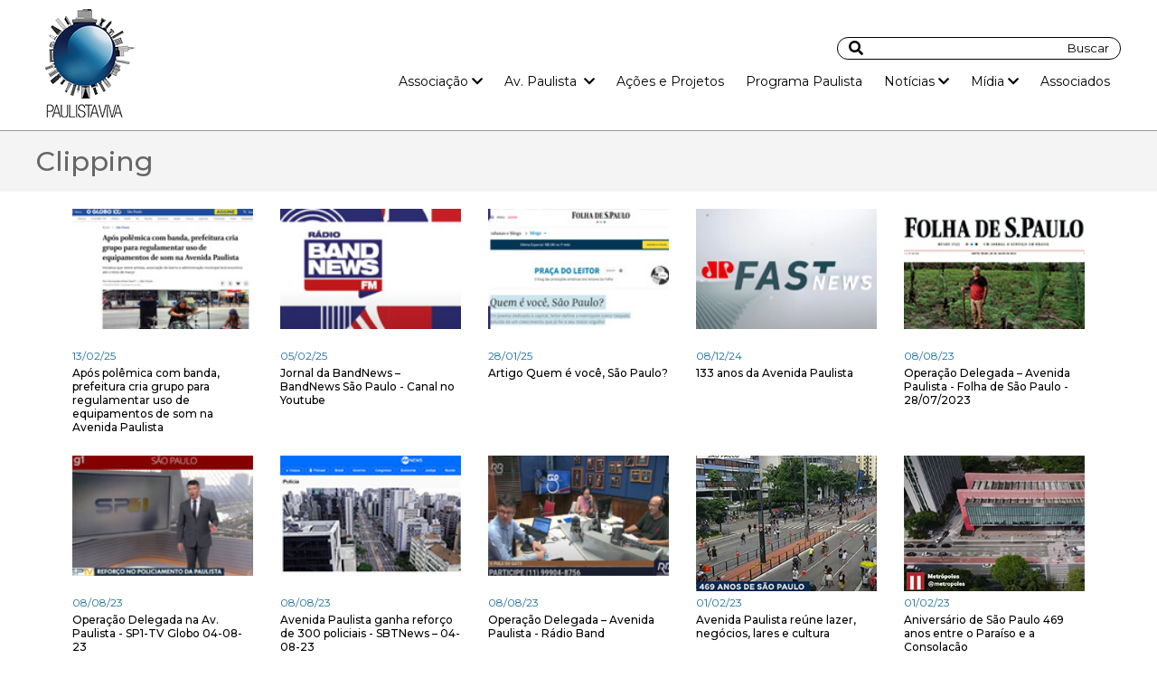

--- FILE ---
content_type: text/html; charset=UTF-8
request_url: https://associacaopaulistaviva.org.br/clipping
body_size: 18594
content:
<!DOCTYPE html>
<html>
<head>
<meta http-equiv="X-UA-Compatible" content="IE=edge,chrome=1">
<meta http-equiv="Cache-Control" content="no-cache, no-store">
<meta http-equiv="Pragma" content="no-cache, no-store">
<meta http-equiv="Content-Type" content="text/html; charset=utf-8" />
<meta name="viewport" content="width = device-width,initial-scale = 1.0,maximum-scale = 5.0"/>
<meta name="robots" content="index,follow"><link rel="alternate" hreflang="x-default" href="https://www.associacaopaulistaviva.org.br">
<meta name="description" content="Preservando a avenida mais famosa de São Paulo desde 1996" /><link rel="shortcut icon" type="image/x-icon" href="/favicon.ico"/>
<meta name="keywords" content="Paulista Viva" /><title>Clipping | Associação Paulista Viva</title><meta property="og:title" content="Clipping" /><meta name="twitter:title" content="Clipping" />
<meta property="og:image" content="https://www.associacaopaulistaviva.org.br/site/images/paulista-viva-share.jpg"/>
<meta name="twitter:image" content="https://www.associacaopaulistaviva.org.br/site/images/paulista-viva-share.jpg" />
<meta property="og:url" content="https://www.associacaopaulistaviva.org.br/" /><meta name="twitter:url" content="https://www.associacaopaulistaviva.org.br/"/>
<meta property="og:description" content="Paulista Viva" ><meta name="twitter:description" content="Preservando a avenida mais famosa de São Paulo desde 1996"><meta property="og:type" content="website" /> <meta property="og:site_name" content="associacaopaulistaviva.org.br" />
<link rel="canonical" href="https://www.associacaopaulistaviva.org.br">

<link rel="preload" href="/site_novo//site/css/estrutura.css?tmc=202601170818" as="style" onload="this.onload=null;this.rel='stylesheet'">
<noscript><link rel="stylesheet" href="/site_novo//site/css/estrutura.css"></noscript>
<script src="https://ajax.googleapis.com/ajax/libs/jquery/2.2.4/jquery.min.js"></script>
<link rel="preload" href="/site_novo//slick/slick-theme.css?tmc=202601170818" as="style" onload="this.onload=null;this.rel='stylesheet'">
<noscript><link rel="stylesheet" href="/site_novo//slick-theme/slick.css"></noscript>
<link rel="preload" href="/site_novo//slick/slick.css?tmc=202601170818" as="style" onload="this.onload=null;this.rel='stylesheet'">
<noscript><link rel="stylesheet" href="/site_novo//slick/slick.css"></noscript>
<script src="/site_novo//slick/slick.min.js"></script>
<!-- Global site tag (gtag.js) - Google Analytics -->
<script async src="https://www.googletagmanager.com/gtag/js?id=G-6XJP6ZYGCN"></script>
<script>
  window.dataLayer = window.dataLayer || [];
  function gtag(){dataLayer.push(arguments);}
  gtag('js', new Date());

  gtag('config', 'G-6XJP6ZYGCN');
</script></head>

<body>
<header>
   <div class="flex-content-header wd-1200 margin-auto">
	<div class="logo"><a href="/"><img src="/site_novo/site/images/paulista-viva.png" width="110" height="120" alt="Paulista Viva" title="Associação Paulista Viva"></a></div>
    <div class="nav">
         <div class="flex-content-busca-wrapper">
    		<div class="busca-topo">
          <div class="search-ico"><i class="fas fa-search"></i></div>
          <div class="form-topo">
<form name="formulario_topo" id="formulario_topo" method="get" action="/noticias">
   <div class="formulario_topo_float">
	<input type="text" name="PALAVRA" id="palavra" value=""/>
    <input type="submit" id="bt_busca" value="Buscar">
    <div class="font-size14 bt-fechar-busca" onclick="$('#formulario_topo').slideUp();" style="color:var(--branco);padding:6px;"><i class="fas fa-times"></i> fechar busca</div>
   </div>
</form>
          </div>
          </div>
        </div>
        <div class="MenuMob" onclick="$('.flex-content-nav').slideToggle();"><i class="fas fa-bars"></i> Menu</div>
                <div class="flex-content-nav">
          <div class="bt-close-menu" onclick="$('.flex-content-nav').slideUp();"><i class="fas fa-times"></i> fechar menu</div>
          				 <div class="MenuItem">
				   Associação&nbsp;<i class="fas fa-chevron-down"></i></a>					  							 <div class="MenuSub">
							<div class="MenuSubItem"><a href="/associacao/reubarnizacao">Reurbanização</a></div><div class="MenuSubItem"><a href="/associacao/historico">Histórico</a></div><div class="MenuSubItem"><a href="/associacao/presidentes">Presidentes</a></div><div class="MenuSubItem"><a href="/associacao/membros">Membros</a></div><div class="MenuSubItem"><a href="/associacao/quem-somos">Quem Somos</a></div><div class="MenuSubItem"><a href="/associacao/estatuto">Estatuto</a></div>							 </div>
						  						  
				 
				 </div>
				 				 <div class="MenuItem">
				   Av. Paulista &nbsp;<i class="fas fa-chevron-down"></i></a>					  							 <div class="MenuSub">
							<div class="MenuSubItem"><a href="/av-paulista/historia">História</a></div><div class="MenuSubItem"><a href="/av-paulista/mapa-da-paulista">Mapa da Paulista</a></div><div class="MenuSubItem"><a href="/av-paulista/registro-fotografico-numeros">Registro Fotográfico/Números</a></div><div class="MenuSubItem"><a href="/av-paulista/perimetro-pre-paulista">Perímetro Pró Paulista</a></div>							 </div>
						  						  
				 
				 </div>
				 				 <div class="MenuItem">
				   <a href="/acoes-e-projetos">Ações e Projetos</a>					  						  
				 
				 </div>
				 				 <div class="MenuItem">
				   <a href="/programa-paulista">Programa Paulista</a>					  						  
				 
				 </div>
				 				 <div class="MenuItem">
				   Notícias&nbsp;<i class="fas fa-chevron-down"></i></a>					  							 <div class="MenuSub">
							<div class="MenuSubItem"><a href="/noticias/?CATEG=20">Associação Paulista Viva</a></div><div class="MenuSubItem"><a href="/noticias/?CATEG=21">Cidade</a></div><div class="MenuSubItem"><a href="/noticias/?CATEG=23">Cultura e Lazer</a></div><div class="MenuSubItem"><a href="/noticias/?CATEG=24">Economia</a></div><div class="MenuSubItem"><a href="/noticias/?CATEG=35">Lazer</a></div><div class="MenuSubItem"><a href="/noticias/?CATEG=25">Meio Ambiente</a></div><div class="MenuSubItem"><a href="/noticias/?CATEG=26">Qualidade de Vida</a></div><div class="MenuSubItem"><a href="/noticias/?CATEG=27">Reurbanização</a></div><div class="MenuSubItem"><a href="/noticias/?CATEG=29">Segurança</a></div><div class="MenuSubItem"><a href="/noticias/?CATEG=30">Transporte</a></div>							 </div>
						  						  
				 
				 </div>
				 				 <div class="MenuItem">
				   Mídia&nbsp;<i class="fas fa-chevron-down"></i></a>					  							 <div class="MenuSub">
							<div class="MenuSubItem"><a href="/videos">Vídeos</a></div><div class="MenuSubItem"><a href="/radio">Rádio</a></div><div class="MenuSubItem"><a href="/av-paulista/registro-fotografico-numeros">Galeria de Imagens</a></div><div class="MenuSubItem"><a href="/clipping">Clipping</a></div>							 </div>
						  						  
				 
				 </div>
				 				 <div class="MenuItem">
				   <a href="/associados">Associados</a>					  						  
				 
				 </div>
				          
        </div>     </div>
    </div>
</header><div class="Main"> 
<div class="titulo-interna">
  <h1 class="wd-1200 margin-auto">Clipping</h1></div>
<div>&nbsp;</div>	
  <section class="wd-1200  margin-auto" style="padding:0px;min-height:800px;">
         <div id="listaNot" class="flex-content-noticias flex-wrap justify-center">
                    	<!--Item-->
            <div class="BoxItem"><a href="/clipping/apos-polemica-com-banda-prefeitura-cria-grupo-para-regulamentar-uso-de-equipamentos-de-som-na-avenida-paulista">
            	<div class="BoxItemImg"><img src="/uploads/oglobo.jpg20250217035949.jpeg" width="500" alt="" title="Após polêmica com banda, prefeitura cria grupo para regulamentar uso de equipamentos de som na Avenida Paulista"></div>
                <p class="font-size12" style="color:var(--azul-medio);">13/02/25</p>
                <h2>Após polêmica com banda, prefeitura cria grupo para regulamentar uso de equipamentos de som na Avenida Paulista</h2>
                </a>
            </div>
            <!--fim Item-->
                   	<!--Item-->
            <div class="BoxItem"><a href="/clipping/jornal-da-bandnews-–-bandnews-sao-paulo-canal-no-youtube">
            	<div class="BoxItemImg"><img src="/uploads/radio-band.jpg20250217040544.jpeg" width="500" alt="" title="Jornal da BandNews – BandNews São Paulo  - Canal no Youtube"></div>
                <p class="font-size12" style="color:var(--azul-medio);">05/02/25</p>
                <h2>Jornal da BandNews – BandNews São Paulo  - Canal no Youtube</h2>
                </a>
            </div>
            <!--fim Item-->
                   	<!--Item-->
            <div class="BoxItem"><a href="/clipping/artigo-quem-e-voce-sao-paulo">
            	<div class="BoxItemImg"><img src="/uploads/folha.jpg20250217041310.jpeg" width="500" alt="" title="Artigo Quem é você, São Paulo?"></div>
                <p class="font-size12" style="color:var(--azul-medio);">28/01/25</p>
                <h2>Artigo Quem é você, São Paulo?</h2>
                </a>
            </div>
            <!--fim Item-->
                   	<!--Item-->
            <div class="BoxItem"><a href="/clipping/133-anos-da-avenida-paulista">
            	<div class="BoxItemImg"><img src="/uploads/jp-news25.jpg20250217041134.jpeg" width="500" alt="" title="133 anos da Avenida Paulista"></div>
                <p class="font-size12" style="color:var(--azul-medio);">08/12/24</p>
                <h2>133 anos da Avenida Paulista</h2>
                </a>
            </div>
            <!--fim Item-->
                   	<!--Item-->
            <div class="BoxItem"><a href="/clipping/operacao-delegada-avenida-paulista-folha-de-sao-paulo">
            	<div class="BoxItemImg"><img src="/uploads/folhasp.jpg20230808042147.jpeg" width="500" alt="" title="Operação Delegada – Avenida Paulista - Folha de São Paulo - 28/07/2023"></div>
                <p class="font-size12" style="color:var(--azul-medio);">08/08/23</p>
                <h2>Operação Delegada – Avenida Paulista - Folha de São Paulo - 28/07/2023</h2>
                </a>
            </div>
            <!--fim Item-->
                   	<!--Item-->
            <div class="BoxItem"><a href="/clipping/operacao-delegada-na-av-paulista-sp1-tv-globo-04-08-23">
            	<div class="BoxItemImg"><img src="/uploads/sptb.jpg20230808042505.jpeg" width="500" alt="" title="Operação Delegada na Av. Paulista - SP1-TV Globo 04-08-23"></div>
                <p class="font-size12" style="color:var(--azul-medio);">08/08/23</p>
                <h2>Operação Delegada na Av. Paulista - SP1-TV Globo 04-08-23</h2>
                </a>
            </div>
            <!--fim Item-->
                   	<!--Item-->
            <div class="BoxItem"><a href="/clipping/avenida-paulista-ganha-reforco-de-300-policiais-sbtnews04-08-23">
            	<div class="BoxItemImg"><img src="/uploads/sbt-news-mini.jpg20230808042953.jpeg" width="500" alt="" title="Avenida Paulista ganha reforço de 300 policiais - SBTNews – 04-08-23"></div>
                <p class="font-size12" style="color:var(--azul-medio);">08/08/23</p>
                <h2>Avenida Paulista ganha reforço de 300 policiais - SBTNews – 04-08-23</h2>
                </a>
            </div>
            <!--fim Item-->
                   	<!--Item-->
            <div class="BoxItem"><a href="/clipping/operacao-delegada-avenida-paulista-radio-band">
            	<div class="BoxItemImg"><img src="/uploads/radio-band-news.jpg20230808043332.jpeg" width="500" alt="" title="Operação Delegada – Avenida Paulista - Rádio Band"></div>
                <p class="font-size12" style="color:var(--azul-medio);">08/08/23</p>
                <h2>Operação Delegada – Avenida Paulista - Rádio Band</h2>
                </a>
            </div>
            <!--fim Item-->
                   	<!--Item-->
            <div class="BoxItem"><a href="/clipping/avenida-paulista-reune-lazer-negocios-lares-e-cultura">
            	<div class="BoxItemImg"><img src="/uploads/Avenida-Paulista-reune-lazer-negocios-lares-e-cultura.jpg20230201022912.jpeg" width="500" alt="" title="Avenida Paulista reúne lazer, negócios, lares e cultura"></div>
                <p class="font-size12" style="color:var(--azul-medio);">01/02/23</p>
                <h2>Avenida Paulista reúne lazer, negócios, lares e cultura</h2>
                </a>
            </div>
            <!--fim Item-->
                   	<!--Item-->
            <div class="BoxItem"><a href="/clipping/aniversario-de-sao-paulo-469-anos-entre-o-paraiso-e-a-consolacao">
            	<div class="BoxItemImg"><img src="/uploads/metropoles.jpg20230201023523.jpeg" width="500" alt="" title="Aniversário de São Paulo 469 anos entre o Paraíso e a Consolação"></div>
                <p class="font-size12" style="color:var(--azul-medio);">01/02/23</p>
                <h2>Aniversário de São Paulo 469 anos entre o Paraíso e a Consolação</h2>
                </a>
            </div>
            <!--fim Item-->
                   	<!--Item-->
            <div class="BoxItem"><a href="/clipping/sao-paulo-comemora-469-anos:-nando-reis-e-gaby-amarantos-estao-na-programacao">
            	<div class="BoxItemImg"><img src="/uploads/sbt-news.jpg20230201023915.jpeg" width="500" alt="" title="São Paulo comemora 469 anos: Nando Reis e Gaby Amarantos estão na programação"></div>
                <p class="font-size12" style="color:var(--azul-medio);">01/02/23</p>
                <h2>São Paulo comemora 469 anos: Nando Reis e Gaby Amarantos estão na programação</h2>
                </a>
            </div>
            <!--fim Item-->
                   	<!--Item-->
            <div class="BoxItem"><a href="/clipping/aniversario-de-sao-paulo-469-anos-entre-o-paraiso-e-a-consolacao">
            	<div class="BoxItemImg"><img src="/uploads/sp-469.jpg20230201024149.jpeg" width="500" alt="" title="Aniversário de São Paulo 469 anos entre o Paraíso e a Consolação"></div>
                <p class="font-size12" style="color:var(--azul-medio);">01/02/23</p>
                <h2>Aniversário de São Paulo 469 anos entre o Paraíso e a Consolação</h2>
                </a>
            </div>
            <!--fim Item-->
                   	<!--Item-->
            <div class="BoxItem"><a href="/clipping/aniversario-de-sao-paulo-469-anos-entre-o-paraiso-e-a-consolacao">
            	<div class="BoxItemImg"><img src="/uploads/floripa.jpg20230201024442.jpeg" width="500" alt="" title="Aniversário de São Paulo 469 anos entre o Paraíso e a Consolação"></div>
                <p class="font-size12" style="color:var(--azul-medio);">01/02/23</p>
                <h2>Aniversário de São Paulo 469 anos entre o Paraíso e a Consolação</h2>
                </a>
            </div>
            <!--fim Item-->
                   	<!--Item-->
            <div class="BoxItem"><a href="/clipping/sao-paulo-ganhara-espaco-de-convivencia-na-regiao-da-paulista-com-mais-de-400-arvores">
            	<div class="BoxItemImg"><img src="/uploads/oesp.jpg20230201024738.jpeg" width="500" alt="" title="São Paulo ganhará espaço de convivência na região da Paulista com mais de 400 árvores"></div>
                <p class="font-size12" style="color:var(--azul-medio);">01/02/23</p>
                <h2>São Paulo ganhará espaço de convivência na região da Paulista com mais de 400 árvores</h2>
                </a>
            </div>
            <!--fim Item-->
                   	<!--Item-->
            <div class="BoxItem"><a href="/clipping/dia-mundial-da-limpeza-tem-forca-tarefa-para-limpar-avenida-paulista">
            	<div class="BoxItemImg"><img src="/uploads/jp-news-livio.jpg20220920121350.jpeg" width="500" alt="" title="Dia Mundial da Limpeza tem força-tarefa para limpar Avenida Paulista"></div>
                <p class="font-size12" style="color:var(--azul-medio);">20/09/22</p>
                <h2>Dia Mundial da Limpeza tem força-tarefa para limpar Avenida Paulista</h2>
                </a>
            </div>
            <!--fim Item-->
                   	<!--Item-->
            <div class="BoxItem"><a href="/clipping/avenida-paulista-ganha-lixeiras-e-bituqueiras">
            	<div class="BoxItemImg"><img src="/uploads/clipping-bituca.jpg20220823073937.jpeg" width="500" alt="" title="Avenida Paulista ganha lixeiras com formato do Masp e bituqueiras "></div>
                <p class="font-size12" style="color:var(--azul-medio);">23/08/22</p>
                <h2>Avenida Paulista ganha lixeiras com formato do Masp e bituqueiras </h2>
                </a>
            </div>
            <!--fim Item-->
                   	<!--Item-->
            <div class="BoxItem"><a href="/clipping/130anos-av-paulista">
            	<div class="BoxItemImg"><img src="/uploads/clipping-130anos.jpg" width="500" alt="" title="130 anos Av. Paulista"></div>
                <p class="font-size12" style="color:var(--azul-medio);">12/02/22</p>
                <h2>130 anos Av. Paulista</h2>
                </a>
            </div>
            <!--fim Item-->
                   </div>
         
         
      
  </section>
</div>
<footer>
	<section class="flex-content-footer justify-center wd-1200 margin-auto">
    	<div class="wd-500">
        	<h4 class="font-size32 font-400">Paulista Viva</h4>
            <p class="font-size14">Endereço: Alameda Santos, 1919 (Junto à Sabesp) - Cerqueira César<br />CEP 01419-002 - São Paulo – SP</p>
        </div>
        
        <div class="wd-300">
        	<h4 class="font-size32 font-400">Fale Conosco</h4>
            <p class="font-size14">Telefone:
               (11) 99970-8744
            </p>
        </div>
        <div class="wd-300">
        	<h4 class="font-size32 font-400">Nossas Redes</h4>
            <p><a href="https://www.facebook.com/paulistaviva/"><i class="fab fa-facebook font-size40"></i></a></p>
        </div>
    </section>
</footer>
<div style="background-color:var(--preto);color:var(--branco);padding:6px 0px;" class="font-size12">
	<section class="wd-1200 margin-auto txt-right">desenvolvido por <a href="https://www.br3.com.br" target="_blank">Br3 comunicação</a></section>
</div>
<script src="/site_novo//js/funcoes.js" crossorigin="anonymous"></script>
<script src="https://kit.fontawesome.com/8b402d2322.js" crossorigin="anonymous"></script></body>
</html>


--- FILE ---
content_type: text/css
request_url: https://associacaopaulistaviva.org.br/site_novo//slick/slick-theme.css?tmc=202601170818
body_size: 2247
content:
@charset 'UTF-8';
.slick-loading .slick-list{background: #fff url('./ajax-loader.gif') center center no-repeat;}
@font-face{font-family:'slick';font-weight:normal;font-style:normal;src: url('./fonts/slick.eot');src: url('./fonts/slick.eot?#iefix') format('embedded-opentype'), url('./fonts/slick.woff') format('woff'),url('./fonts/slick.ttf') format('truetype'),url('./fonts/slick.svg#slick') format('svg');}
.slick-prev,.slick-next{font-size:0;line-height:0;position:absolute;top:50%;display:block;width:20px;height:20px;padding:0;-webkit-transform:translate(0,-50%);-ms-transform:translate(0,-50%);transform: translate(0,-50%);cursor: pointer;color:transparent;border:none;outline:none;background:transparent;}
.slick-prev:hover,.slick-prev:focus,.slick-next:hover,.slick-next:focus{color:transparent;outline:none;background:transparent;}
.slick-prev:hover:before,.slick-prev:focus:before,.slick-next:hover:before,.slick-next:focus:before{opacity:1;}.slick-prev.slick-disabled:before,.slick-next.slick-disabled:before{opacity:.25;}
.slick-prev:before,.slick-next:before{font-family:'slick';font-size:20px;line-height:1;opacity:.75;color:#039;-webkit-font-smoothing:antialiased;-moz-osx-font-smoothing:grayscale;}
.slick-prev{left:-25px;}
[dir='rtl'] .slick-prev{right:-25px;left:auto;}
.slick-prev:before{content: '←';}
[dir='rtl'] .slick-prev:before{content: '→';}
.slick-next{right:-25px;}
[dir='rtl'] .slick-next{right:auto;left:-25px;}
.slick-next:before{content:'→';}
[dir='rtl'] .slick-next:before{content:'←';}
.slick-dotted.slick-slider{margin-bottom:30px;}
.slick-dots{position:absolute;bottom:-25px;display:block;width:100%;padding:0;margin:0;list-style:none;text-align:center;}
.slick-dots li{position: relative;display:inline-block;width:20px;height:20px;margin:0 5px;padding:0;cursor:pointer;}
.slick-dots li button{font-size:0;line-height:0;display:block;width:20px;height:20px;padding:5px;cursor:pointer;color:transparent;border:0;outline:none;background:transparent;}
.slick-dots li button:hover,.slick-dots li button:focus{outline:none;}
.slick-dots li button:hover:before,.slick-dots li button:focus:before{opacity:1;}
.slick-dots li button:before{font-family:'slick';font-size:6px;line-height:20px;position:absolute;top:0;left:0;width:20px;height:20px;content:'•';text-align:center;opacity:.25;color:black;    -webkit-font-smoothing:antialiased;-moz-osx-font-smoothing:grayscale;}
.slick-dots li.slick-active button:before{opacity:.75;color:black;}